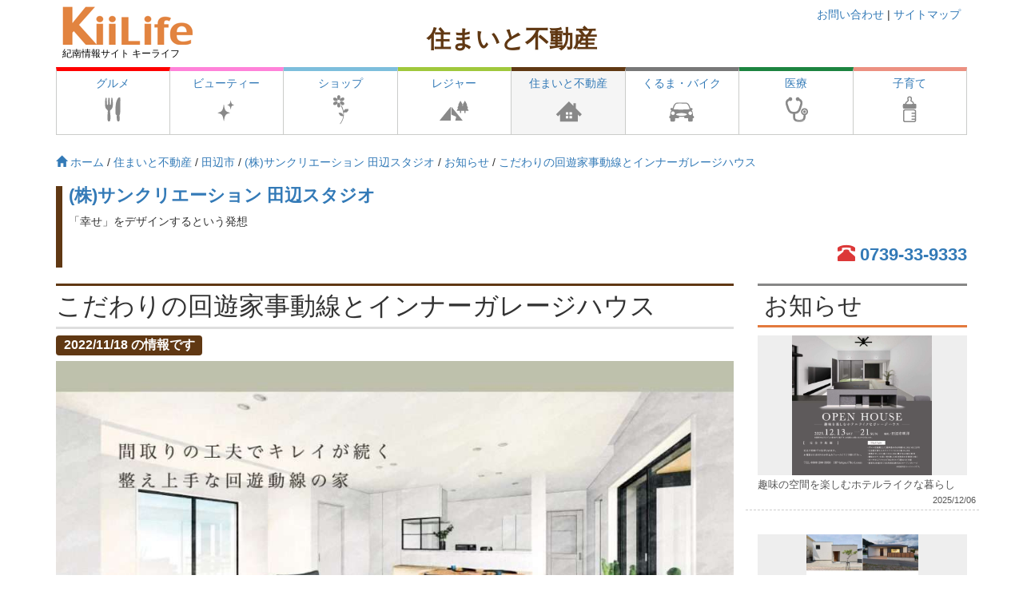

--- FILE ---
content_type: text/html
request_url: https://kiilife.jp/house/302066/1431/info/37761
body_size: 19298
content:
<!DOCTYPE html>
<html lang="ja">
<head>
  <meta charset="utf-8">
  <meta http-equiv="X-UA-Compatible" content="IE=edge">
  <meta name="viewport" content="width=device-width, initial-scale=1">

  
    <link rel="canonical" href="https://kiilife.jp/house/302066/1431/info/37761" />
  
  <!-- Google Tag Manager -->
  <script>(function(w,d,s,l,i){w[l]=w[l]||[];w[l].push({'gtm.start':
  new Date().getTime(),event:'gtm.js'});var f=d.getElementsByTagName(s)[0],
  j=d.createElement(s),dl=l!='dataLayer'?'&l='+l:'';j.async=true;j.src=
  'https://www.googletagmanager.com/gtm.js?id='+i+dl;f.parentNode.insertBefore(j,f);
  })(window,document,'script','dataLayer','GTM-KP22XV');</script>
  <!-- End Google Tag Manager -->
  <link rel="stylesheet" href="https://cdnjs.cloudflare.com/ajax/libs/simplelightbox/1.16.3/simplelightbox.min.css" integrity="sha256-RxbFRaEchWYC1LsOatZ6Rb6g+52pFSHe0QURBarnTKQ=" crossorigin="anonymous" />
  <link rel="stylesheet" href="https://maxcdn.bootstrapcdn.com/bootstrap/3.3.7/css/bootstrap.min.css"
      integrity="sha384-BVYiiSIFeK1dGmJRAkycuHAHRg32OmUcww7on3RYdg4Va+PmSTsz/K68vbdEjh4u" crossorigin="anonymous">
  <link rel="stylesheet" href="https://maxcdn.bootstrapcdn.com/bootstrap/3.3.7/css/bootstrap-theme.min.css"
      integrity="sha384-rHyoN1iRsVXV4nD0JutlnGaslCJuC7uwjduW9SVrLvRYooPp2bWYgmgJQIXwl/Sp" crossorigin="anonymous">

<link rel="stylesheet" href="https://kiilife.jp/css/style.20251101015656.min.css">
<link rel="stylesheet" href="https://owner.kiilife.jp/wp-includes/css/dist/block-library/style.min.css?ver=5.0.2">


  <meta property="og:site_name" content="和歌山県エリアガイド/KiiLife【キーライフ】" />

  
    <meta property="og:type" content="article" />
    <meta property="og:title" content="こだわりの回遊家事動線とインナーガレージハウス | お知らせ | (株)サンクリエーション | 田辺市の住まいと不動産 | 和歌山県エリアガイド/KiiLife【キーライフ】" />
    <meta property="og:description" content="" />
    <meta property="twitter:title" content="こだわりの回遊家事動線とインナーガレージハウス | お知らせ | (株)サンクリエーション | 田辺市の住まいと不動産 | 和歌山県エリアガイド/KiiLife【キーライフ】" />
    <meta property="twitter:description" content="" />

    
      <meta property="og:image" content="https://kiilife.jp/uploads/2022/11/GOHOUSE_202211_C-1024x1024.jpg" />
      <meta name="twitter:image" content="https://kiilife.jp/uploads/2022/11/GOHOUSE_202211_C-1024x1024.jpg" />
    
  

  <meta property="og:url" content="https://kiilife.jp/house/302066/1431/info/37761" />
  <meta name="twitter:card" content="summary_large_image" />

  <title>こだわりの回遊家事動線とインナーガレージハウス | お知らせ | (株)サンクリエーション | 田辺市の住まいと不動産 | 和歌山県エリアガイド/KiiLife【キーライフ】</title>
  <link rel="shortcut icon" href="/img/favicon.ico">
  <link rel="apple-touch-icon" sizes="180x180" href="/img/apple-touch-icon.png">
  <link rel="icon" type="image/png" sizes="32x32" href="/img/favicon-32x32.png">
  <link rel="icon" type="image/png" sizes="16x16" href="/img/favicon-16x16.png">
  <link rel="manifest" href="/site.webmanifest">
  <link rel="mask-icon" href="/safari-pinned-tab.svg" color="#5bbad5">
  <meta name="msapplication-TileColor" content="#da532c">
  <meta name="theme-color" content="#ffffff">

<!-- BEGIN SHAREAHOLIC CODE -->
<link rel="preload" href="https://cdn.shareaholic.net/assets/pub/shareaholic.js" as="script" />
<meta name="shareaholic:site_id" content="50a2947e5e37ea7b8ef925b4cc848e45" />
<script data-cfasync="false" async src="https://cdn.shareaholic.net/assets/pub/shareaholic.js"></script>
<!-- END SHAREAHOLIC CODE -->
</head>
<body>
<!-- Google Tag Manager (noscript) -->
  <noscript><iframe src="https://www.googletagmanager.com/ns.html?id=GTM-KP22XV"
  height="0" width="0" style="display:none;visibility:hidden"></iframe></noscript>
  <!-- End Google Tag Manager (noscript) -->
  <div class="container">
    <header>
      <div class="branding hidden-xs row pc-header">
        <div class="col-xs-3 logo"><a href="https://kiilife.jp"><img src="https://kiilife.jp/img/logo.png" alt=""><br />紀南情報サイト キーライフ</a></div>
        <div class="col-xs-6"><div class="category-title"><a href="https://kiilife.jp/house" style="color: #603813;">住まいと不動産</a></div></div>
        <div class="col-xs-3" style="text-align: right;">
          <nav class="hidden-sm pc-menu"><a href="https://kiilife.jp/inquiry">お問い合わせ</a> | <a href="https://kiilife.jp/sitemap">サイトマップ</a></nav>
        </div>
      </div>
      <div class="branding visible-xs-block row mobile-header">
        <div class="col-xs-2"></div>
        <div class="col-xs-8 logo" style="text-align: center;"><a href="https://kiilife.jp"><img src="https://kiilife.jp/img/logo.png" alt=""><br />紀南情報サイト キーライフ</a></div>
        <div class="col-xs-2 mobile-menu" style="text-align: right;"><a class="toggle-mobile-menu" style="display: inline-block; background-color: #eee; border: 1px solid #999; border-radius: 4px"><i style="font-size: 24px;" class="header-menu glyphicon glyphicon-menu-hamburger"></i></a></div>
      </div>

      <nav class="menu">
      
        
          <a class="item" style="background-image: url('https://kiilife.jp/menu-icons/icon-1.png'); border-top-color: #FF0000;"
               href="https://kiilife.jp/gourmet"><h2>グルメ</h2></a>
        
      
        
          <a class="item" style="background-image: url('https://kiilife.jp/menu-icons/icon-2.png'); border-top-color: #FF82D9;"
               href="https://kiilife.jp/beauty"><h2>ビューティー</h2></a>
        
      
        
          <a class="item" style="background-image: url('https://kiilife.jp/menu-icons/icon-3.png'); border-top-color: #7DBEDC;"
               href="https://kiilife.jp/shop"><h2>ショップ</h2></a>
        
      
        
          <a class="item" style="background-image: url('https://kiilife.jp/menu-icons/icon-4.png'); border-top-color: #A0C83C;"
               href="https://kiilife.jp/leisure"><h2>レジャー</h2></a>
        
      
        
          <a class="item" style="background-color: #f5f5f5; background-image: url('https://kiilife.jp/menu-icons/icon-5.png'); border-top-color: #603813;"
            href="https://kiilife.jp/house"><h2>住まいと不動産</h2></a>
        
      
        
          <a class="item" style="background-image: url('https://kiilife.jp/menu-icons/icon-6.png'); border-top-color: #787878;"
               href="https://kiilife.jp/car"><h2>くるま・バイク</h2></a>
        
      
        
          <a class="item" style="background-image: url('https://kiilife.jp/menu-icons/icon-7.png'); border-top-color: #1D8440;"
               href="https://med.kiilife.jp/"><h2>医療</h2></a>
        
      
        
          <a class="item" style="background-image: url('https://kiilife.jp/menu-icons/icon-8.png'); border-top-color: #EC9081;"
               href="https://www.kiilife.jp/agara/kosodate/"><h2>子育て</h2></a>
        
      
      </nav>
    </header>


<div class="main single shop">
  
<nav class="breadcrumbs" itemscope itemtype="http://schema.org/BreadcrumbList">
  <span itemprop="itemListElement" itemscope itemtype="http://schema.org/ListItem">
    <a itemprop="item" href="https://kiilife.jp">
      <span itemprop="name"><i class="glyphicon glyphicon-home"></i> ホーム</span>
    </a>
    <meta itemprop="position" content="1" />
  </span>
  
    / <span itemprop="itemListElement" itemscope itemtype="http://schema.org/ListItem">
      <a itemprop="item" href="https://kiilife.jp/house">
        <span itemprop="name">住まいと不動産</span>
      </a>
      <meta itemprop="position" content="2" />
    </span>
  
    / <span itemprop="itemListElement" itemscope itemtype="http://schema.org/ListItem">
      <a itemprop="item" href="https://kiilife.jp/house/302066">
        <span itemprop="name">田辺市</span>
      </a>
      <meta itemprop="position" content="3" />
    </span>
  
    / <span itemprop="itemListElement" itemscope itemtype="http://schema.org/ListItem">
      <a itemprop="item" href="https://kiilife.jp/house/302066/1431">
        <span itemprop="name">(株)サンクリエーション 田辺スタジオ</span>
      </a>
      <meta itemprop="position" content="4" />
    </span>
  
    / <span itemprop="itemListElement" itemscope itemtype="http://schema.org/ListItem">
      <a itemprop="item" href="https://kiilife.jp/house/302066/1431/info">
        <span itemprop="name">お知らせ</span>
      </a>
      <meta itemprop="position" content="5" />
    </span>
  
    / <span itemprop="itemListElement" itemscope itemtype="http://schema.org/ListItem">
      <a itemprop="item" href="https://kiilife.jp/house/302066/1431/info/37761">
        <span itemprop="name">こだわりの回遊家事動線とインナーガレージハウス</span>
      </a>
      <meta itemprop="position" content="6" />
    </span>
  
</nav>


  <header style="border-left: 8px solid #603813;">
  <h1 class="shop-name">
    
      <a href ="https://kiilife.jp/house/302066/1431">
    
    (株)サンクリエーション 田辺スタジオ
    
    
      </a>
    
  </h1>
  <div class="category">「幸せ」をデザインするという発想</div>
  <div class="tel"><i class="glyphicon glyphicon-phone-alt"></i> <a href="tel:0739-33-9333">0739-33-9333</a></div>
</header>


  <div class="shop-page">
    <div class="row">
      <div class="col-sm-9">
        <h1 class="main-title" style="border-top-color: #603813;">こだわりの回遊家事動線とインナーガレージハウス</h1>
        <p><span class="label" style="background-color: #603813;font-size: 1rem;">2022/11/18 の情報です</span></p>
        <div class="post-content">
<p></p>



<figure class="wp-block-image size-large"><img loading="lazy" style="width: 100%;" src="https://kiilife.jp/uploads/2022/11/GOHOUSE_202211_C-1024x1024.jpg" alt="" class="wp-image-37762" srcset="https://kiilife.jp/uploads/2022/11/GOHOUSE_202211_C-1024x1024.jpg 1024w, https://kiilife.jp/uploads/2022/11/GOHOUSE_202211_C-300x300.jpg 300w, https://kiilife.jp/uploads/2022/11/GOHOUSE_202211_C-150x150.jpg 150w, https://kiilife.jp/uploads/2022/11/GOHOUSE_202211_C-768x768.jpg 768w, https://kiilife.jp/uploads/2022/11/GOHOUSE_202211_C.jpg 1080w" sizes="(max-width: 1024px) 100vw, 1024px" /></figure>
</div>
      </div>

      <div class="col-sm-3">
        <div class="sidebar">
  
    <div class="sidebar-container">
      <h2 class="section-title">お知らせ</h2>
      <div class="row-eq-height row">
      
        <div class="post col-sm-12 col-xs-6 shop-item shop-info">
          <a href="https://kiilife.jp/house/302066/1431/info/51253">
            <div class="adjust-side">
            
              <img src="https://kiilife.jp/uploads/2025/11/c478b1a6dedb96603a486610161ab963-1024x1024.jpg" alt="" class="adjust-img">
            
            </div>
            <h3 class="post-title">趣味の空間を楽しむホテルライクな暮らし</h3>
            <div class="post-date">2025/12/06</div>
          </a>
        </div>
      
        <div class="post col-sm-12 col-xs-6 shop-item shop-info">
          <a href="https://kiilife.jp/house/302066/1431/info/50823">
            <div class="adjust-side">
            
              <img src="https://kiilife.jp/uploads/2025/10/8a1cc527bee39b6035cae8d4f22dc74c-819x1024.jpg" alt="" class="adjust-img">
            
            </div>
            <h3 class="post-title">平屋新築相談会開催</h3>
            <div class="post-date">2025/11/13</div>
          </a>
        </div>
      
        <div class="post col-sm-12 col-xs-6 shop-item shop-info">
          <a href="https://kiilife.jp/house/302066/1431/info/50819">
            <div class="adjust-side">
            
              <img src="https://kiilife.jp/uploads/2025/10/777b4117d56df3b87586493d0a8badb5-1024x1024.jpg" alt="" class="adjust-img">
            
            </div>
            <h3 class="post-title">黒を基調とした「和モダン」な暮らしの家</h3>
            <div class="post-date">2025/11/06</div>
          </a>
        </div>
      
        <div class="post col-sm-12 col-xs-6 shop-item shop-info">
          <a href="https://kiilife.jp/house/302066/1431/info/50516">
            <div class="adjust-side">
            
              <img src="https://kiilife.jp/uploads/2025/09/GOHOUSE_202510_A-1024x1024.jpg" alt="" class="adjust-img">
            
            </div>
            <h3 class="post-title">ナチュラルモダンな平屋完成見学会開催</h3>
            <div class="post-date">2025/09/27</div>
          </a>
        </div>
      
      </div>
    </div>
  
</div>

      </div>
    </div>
  </div>

  <section class="section shop-details">
    <h2 class="section-title" style="border-bottom-color: #603813;"><i class="glyphicon glyphicon-info-sign"></i> お店情報</h2>
    <div class="shop-table">
  <div class="shop-box row">
    <div class="col-sm-3 shop-header">住所</div>
    <div class="col-sm-9 shop-data">和歌山県田辺市栄町23番地 秋ぜんビル1階</div>
  </div>
  
    <div class="shop-box row">
      <div class="col-sm-3 shop-header">TEL</div>
      <div class="col-sm-9 shop-data"><a href="tel:0739-33-9333">0739-33-9333</a>
        
      </div>
    </div>
  
  
    <div class="shop-box row">
      <div class="col-sm-3 shop-header">FAX</div>
      <div class="col-sm-9 shop-data"><a href="tel:0739-22-1222">0739-22-1222</a>
        
      </div>
    </div>
  
  
  
  
    <div class="shop-box row">
      <div class="col-sm-3 shop-header">営業時間</div>
      <div class="col-sm-9 shop-data">
        
        
          
            
            AM9:00～PM7:00
            
            
          
        
          
        
          
        
        
      </div>
    </div>
  
  
    <div class="shop-box row">
      <div class="col-sm-3 shop-header">定休日</div>
      <div class="col-sm-9 shop-data">水曜日、他</div>
    </div>
  
  
  
  
  
  
  
  
    <div class="shop-box row">
      <div class="col-sm-3 shop-header">ホームページ</div>
      <div class="col-sm-9 shop-data"><a href="https://www.3cri.com/" target="_blank">https://www.3cri.com/</a></div>
    </div>
  
  
  
  
  
  
  
  
  
  
</div>

  </section>

  
    <section class="section shop-map">
      <h2 class="section-title" style="border-bottom-color: #603813;"><i class="glyphicon glyphicon-map-marker"></i> (株)サンクリエーション 田辺スタジオ への地図</h2>
      <div class="map-container">
  <div style="width: 100%; height: 100%;" class="geolonia" data-lat="33.73353916290802" data-lng="135.377671122551" data-zoom="17" data-pitch="0">
    <div class="map-popup">
      <div class="map-popup-title" style="background-color: #603813;">(株)サンクリエーション 田辺スタジオ</div>
      <div class="map-popup-caption">和歌山県田辺市栄町23番地 秋ぜんビル1階</div>
    </div>
  </div>
  <div class="map-caption">
    <div class="caption">和歌山県田辺市栄町23番地 秋ぜんビル1階</div>
    <div class="link"><a href="https://www.google.co.jp/maps/@33.73353916290802,135.377671122551,17z?q=33.73353916290802,135.377671122551">Google Mapで拡大地図を表示</a></div>
  </div>
</div>

    </section>
  

  

  
    <aside class="section article">
      <h1 class="section-title"  style="border-bottom-color: #603813;" >あなたにオススメ</h1>
      <div class="uz-kiilife_pc uz-ny"></div>
<script async type="text/javascript" src="https://speee-ad.akamaized.net/tag/kiilife_pc/js/outer-frame.min.js" charset="utf-8"></script>
    </aside>
  
  
    <section class="section row">
      
        <div class="col-sm-6 kiilife-ad">
          <div>
            <script async="async" src="https://www.googletagservices.com/tag/js/gpt.js"></script>
<script>
 var googletag = googletag || {};
 googletag.cmd = googletag.cmd || [];
</script>
<div id="div-gpt-ad-1553155853320-0" style="margin-bottom: 10px;">
  <script>
    googletag.cmd.push(function() {
      googletag.defineSlot('/145993508/kiilife_sumaitenpo_under1th_300x250', [300, 250], 'div-gpt-ad-1553155853320-0')
        .addService(googletag.pubads())
        .setTargeting("Gender", "Male");
      googletag.pubads().collapseEmptyDivs();
      googletag.enableServices();
      googletag.display('div-gpt-ad-1553155853320-0');
  });
  </script>
</div>
          </div>
        </div>
      
      
        <div class="col-sm-6 kiilife-ad">
          <div>
            <script async="async" src="https://www.googletagservices.com/tag/js/gpt.js"></script>
<script>
 var googletag = googletag || {};
 googletag.cmd = googletag.cmd || [];
</script>
<div id="div-gpt-ad-1553155892081-0" style="margin-bottom: 10px;">
  <script>
    googletag.cmd.push(function() {
      googletag.defineSlot('/145993508/kiilife_sumaitenpo_under2nd_300x250', [300, 250], 'div-gpt-ad-1553155892081-0')
        .addService(googletag.pubads())
        .setTargeting("Gender", "Male");
      googletag.pubads().collapseEmptyDivs();
      googletag.enableServices();
      googletag.display('div-gpt-ad-1553155892081-0');
  });
  </script>
</div>
          </div>
        </div>
      
    </section>
  


</div>

<footer>
  <section class="section info">
    <h2 class="section-title"  style="border-bottom-color: #603813;" ><i class="glyphicon glyphicon-info-sign"></i> インフォメーション</h2>
    <nav>
      <a href="https://kiilife.jp/privacy">プライバシーポリシー</a> |
      <a href="https://kiilife.jp/about">KiiLifeとは？</a> |
      <a href="https://kiilife.jp/carinfo">「KiiLifeくるま・バイク」について</a> |
      <a href="https://kiilife.jp/join">KiiLife参加のご案内</a> |
      <a href="https://www.kiilife.jp/toiawase/form02/formmb.cgi">KiiLiFE+への広告掲載をお考えの方</a> |
      <a href="https://kiilife.jp/inquiry">お問い合わせ</a> |
      <a href="https://kiilife.jp/sitemap">サイトマップ</a>
    </nav>
  </section>

  <div class="footer">
    株式会社 紀伊民報 〒646-8660 和歌山県田辺市秋津町100 TEL: 0739-22-7171 FAX: 0739-81-7181<br />
    Copyright &copy; THE KII MINPOU All Rights Reserved.
  </div>
</footer>

</div><!-- .page -->

<script src="https://ajax.googleapis.com/ajax/libs/jquery/1.12.4/jquery.min.js"></script>
<script src="https://maxcdn.bootstrapcdn.com/bootstrap/3.3.7/js/bootstrap.min.js"
  integrity="sha384-Tc5IQib027qvyjSMfHjOMaLkfuWVxZxUPnCJA7l2mCWNIpG9mGCD8wGNIcPD7Txa"
    crossorigin="anonymous"></script>
<script src="https://cdnjs.cloudflare.com/ajax/libs/simplelightbox/1.16.3/simple-lightbox.min.js" integrity="sha256-vEq9q0srtwuVtNZNbQz14QUfn2d0lfZ1NhUgf8GIVxo=" crossorigin="anonymous"></script>
<script src="https://cdn.geolonia.com/v1/embed?geolonia-api-key=8f8f4c0a159d4d7297eedbc9196ca694"></script>
<script src="https://kiilife.jp/js/script.20251101015656.min.js"></script>
<!-- addthis -->
<script type="text/javascript" src="//s7.addthis.com/js/300/addthis_widget.js#pubid=ra-5a191fce121f17c4"></script>
<!-- /addthis -->
</body>
</html>



--- FILE ---
content_type: text/html; charset=utf-8
request_url: https://www.google.com/recaptcha/api2/aframe
body_size: 268
content:
<!DOCTYPE HTML><html><head><meta http-equiv="content-type" content="text/html; charset=UTF-8"></head><body><script nonce="mBzpVGGjmiv9wM0QurkSrQ">/** Anti-fraud and anti-abuse applications only. See google.com/recaptcha */ try{var clients={'sodar':'https://pagead2.googlesyndication.com/pagead/sodar?'};window.addEventListener("message",function(a){try{if(a.source===window.parent){var b=JSON.parse(a.data);var c=clients[b['id']];if(c){var d=document.createElement('img');d.src=c+b['params']+'&rc='+(localStorage.getItem("rc::a")?sessionStorage.getItem("rc::b"):"");window.document.body.appendChild(d);sessionStorage.setItem("rc::e",parseInt(sessionStorage.getItem("rc::e")||0)+1);localStorage.setItem("rc::h",'1769359638365');}}}catch(b){}});window.parent.postMessage("_grecaptcha_ready", "*");}catch(b){}</script></body></html>

--- FILE ---
content_type: text/css
request_url: https://kiilife.jp/css/style.20251101015656.min.css
body_size: 35110
content:
@charset "UTF-8";.wp-block-audio figcaption,.wp-block-embed figcaption,.wp-block-image figcaption,.wp-block-video figcaption{margin-top:.5em;margin-bottom:1em;color:#555d66;text-align:center;font-size:13px}.wp-block-audio audio{width:100%;min-width:300px}.editor-block-list__layout .reusable-block-edit-panel{align-items:center;background:#f8f9f9;color:#555d66;display:flex;flex-wrap:wrap;font-family:-apple-system,BlinkMacSystemFont,"Segoe UI",Roboto,Oxygen-Sans,Ubuntu,Cantarell,"Helvetica Neue",sans-serif;font-size:13px;top:-14px;margin:0 -14px;padding:8px 14px;position:relative;z-index:7}.editor-block-list__layout .editor-block-list__layout .reusable-block-edit-panel{margin:0 -14px;padding:8px 14px}.editor-block-list__layout .reusable-block-edit-panel .reusable-block-edit-panel__spinner{margin:0 5px}.editor-block-list__layout .reusable-block-edit-panel .reusable-block-edit-panel__info{margin-right:auto}.editor-block-list__layout .reusable-block-edit-panel .reusable-block-edit-panel__label{margin-right:8px;white-space:nowrap;font-weight:600}.editor-block-list__layout .reusable-block-edit-panel .reusable-block-edit-panel__title{flex:1 1 100%;font-size:14px;height:30px;margin:4px 0 8px}.editor-block-list__layout .reusable-block-edit-panel .components-button.reusable-block-edit-panel__button{flex-shrink:0}@media (min-width:960px){.editor-block-list__layout .reusable-block-edit-panel{flex-wrap:nowrap}.editor-block-list__layout .reusable-block-edit-panel .reusable-block-edit-panel__title{margin:0}.editor-block-list__layout .reusable-block-edit-panel .components-button.reusable-block-edit-panel__button{margin:0 0 0 5px}}.editor-block-list__layout .reusable-block-indicator{background:#fff;border-left:1px dashed #e2e4e7;color:#555d66;border-bottom:1px dashed #e2e4e7;top:-14px;height:30px;padding:4px;position:absolute;z-index:1;width:30px;right:-14px}.wp-block-button{color:#fff;margin-bottom:1.5em}.wp-block-button.aligncenter{text-align:center}.wp-block-button.alignright{text-align:right}.wp-block-button__link{background-color:#32373c;border:0;border-radius:28px;box-shadow:none;color:inherit;cursor:pointer;display:inline-block;font-size:18px;margin:0;padding:12px 24px;text-align:center;text-decoration:none;white-space:normal;overflow-wrap:break-word}.wp-block-button__link:active,.wp-block-button__link:focus,.wp-block-button__link:hover{color:inherit}.is-style-squared .wp-block-button__link{border-radius:0}.is-style-outline{color:#32373c}.is-style-outline .wp-block-button__link{background:0 0;border:2px solid currentcolor}.wp-block-categories.alignleft{margin-right:2em}.wp-block-categories.alignright{margin-left:2em}.wp-block-columns{display:flex;flex-wrap:wrap}@media (min-width:782px){.wp-block-columns{flex-wrap:nowrap}}.wp-block-column{flex:1;margin-bottom:1em;flex-basis:100%;min-width:0;word-break:break-word;overflow-wrap:break-word}@media (min-width:600px){.wp-block-column{flex-basis:50%;flex-grow:0}.wp-block-column:nth-child(odd){margin-right:32px}.wp-block-column:nth-child(even){margin-left:32px}.wp-block-column:not(:first-child){margin-left:32px}.wp-block-column:not(:last-child){margin-right:32px}}.wp-block-cover,.wp-block-cover-image{position:relative;background-color:#000;background-size:cover;background-position:center center;min-height:430px;width:100%;margin:0 0 1.5em;display:flex;justify-content:center;align-items:center;overflow:hidden}.wp-block-cover-image.has-left-content,.wp-block-cover.has-left-content{justify-content:flex-start}.wp-block-cover-image.has-left-content .wp-block-cover-image-text,.wp-block-cover-image.has-left-content .wp-block-cover-text,.wp-block-cover-image.has-left-content h2,.wp-block-cover.has-left-content .wp-block-cover-image-text,.wp-block-cover.has-left-content .wp-block-cover-text,.wp-block-cover.has-left-content h2{margin-left:0;text-align:left}.wp-block-cover-image.has-right-content,.wp-block-cover.has-right-content{justify-content:flex-end}.wp-block-cover-image.has-right-content .wp-block-cover-image-text,.wp-block-cover-image.has-right-content .wp-block-cover-text,.wp-block-cover-image.has-right-content h2,.wp-block-cover.has-right-content .wp-block-cover-image-text,.wp-block-cover.has-right-content .wp-block-cover-text,.wp-block-cover.has-right-content h2{margin-right:0;text-align:right}.wp-block-cover .wp-block-cover-image-text,.wp-block-cover .wp-block-cover-text,.wp-block-cover h2,.wp-block-cover-image .wp-block-cover-image-text,.wp-block-cover-image .wp-block-cover-text,.wp-block-cover-image h2{color:#fff;font-size:2em;line-height:1.25;z-index:1;margin-bottom:0;max-width:610px;padding:14px;text-align:center}.wp-block-cover .wp-block-cover-image-text a,.wp-block-cover .wp-block-cover-image-text a:active,.wp-block-cover .wp-block-cover-image-text a:focus,.wp-block-cover .wp-block-cover-image-text a:hover,.wp-block-cover .wp-block-cover-text a,.wp-block-cover .wp-block-cover-text a:active,.wp-block-cover .wp-block-cover-text a:focus,.wp-block-cover .wp-block-cover-text a:hover,.wp-block-cover h2 a,.wp-block-cover h2 a:active,.wp-block-cover h2 a:focus,.wp-block-cover h2 a:hover,.wp-block-cover-image .wp-block-cover-image-text a,.wp-block-cover-image .wp-block-cover-image-text a:active,.wp-block-cover-image .wp-block-cover-image-text a:focus,.wp-block-cover-image .wp-block-cover-image-text a:hover,.wp-block-cover-image .wp-block-cover-text a,.wp-block-cover-image .wp-block-cover-text a:active,.wp-block-cover-image .wp-block-cover-text a:focus,.wp-block-cover-image .wp-block-cover-text a:hover,.wp-block-cover-image h2 a,.wp-block-cover-image h2 a:active,.wp-block-cover-image h2 a:focus,.wp-block-cover-image h2 a:hover{color:#fff}.wp-block-cover-image.has-parallax,.wp-block-cover.has-parallax{background-attachment:fixed}@supports (-webkit-overflow-scrolling:touch){.wp-block-cover-image.has-parallax,.wp-block-cover.has-parallax{background-attachment:scroll}}.wp-block-cover-image.has-background-dim::before,.wp-block-cover.has-background-dim::before{content:"";position:absolute;top:0;left:0;bottom:0;right:0;background-color:inherit;opacity:.5;z-index:1}.wp-block-cover-image.has-background-dim.has-background-dim-10::before,.wp-block-cover.has-background-dim.has-background-dim-10::before{opacity:.1}.wp-block-cover-image.has-background-dim.has-background-dim-20::before,.wp-block-cover.has-background-dim.has-background-dim-20::before{opacity:.2}.wp-block-cover-image.has-background-dim.has-background-dim-30::before,.wp-block-cover.has-background-dim.has-background-dim-30::before{opacity:.3}.wp-block-cover-image.has-background-dim.has-background-dim-40::before,.wp-block-cover.has-background-dim.has-background-dim-40::before{opacity:.4}.wp-block-cover-image.has-background-dim.has-background-dim-50::before,.wp-block-cover.has-background-dim.has-background-dim-50::before{opacity:.5}.wp-block-cover-image.has-background-dim.has-background-dim-60::before,.wp-block-cover.has-background-dim.has-background-dim-60::before{opacity:.6}.wp-block-cover-image.has-background-dim.has-background-dim-70::before,.wp-block-cover.has-background-dim.has-background-dim-70::before{opacity:.7}.wp-block-cover-image.has-background-dim.has-background-dim-80::before,.wp-block-cover.has-background-dim.has-background-dim-80::before{opacity:.8}.wp-block-cover-image.has-background-dim.has-background-dim-90::before,.wp-block-cover.has-background-dim.has-background-dim-90::before{opacity:.9}.wp-block-cover-image.has-background-dim.has-background-dim-100::before,.wp-block-cover.has-background-dim.has-background-dim-100::before{opacity:1}.wp-block-cover-image.alignleft,.wp-block-cover-image.alignright,.wp-block-cover.alignleft,.wp-block-cover.alignright{max-width:305px;width:100%}.wp-block-cover-image::after,.wp-block-cover::after{display:block;content:"";font-size:0;min-height:inherit}@supports ((position:-webkit-sticky) or (position:sticky)){.wp-block-cover-image::after,.wp-block-cover::after{content:none}}.wp-block-cover-image.aligncenter,.wp-block-cover-image.alignleft,.wp-block-cover-image.alignright,.wp-block-cover.aligncenter,.wp-block-cover.alignleft,.wp-block-cover.alignright{display:flex}.wp-block-cover__video-background{position:absolute;top:50%;left:50%;transform:translateX(-50%) translateY(-50%);width:100%;height:100%;z-index:0;-o-object-fit:cover;object-fit:cover}.editor-block-list__block[data-type="core/embed"][data-align=left] .editor-block-list__block-edit,.editor-block-list__block[data-type="core/embed"][data-align=right] .editor-block-list__block-edit,.wp-block-embed.alignleft,.wp-block-embed.alignright{max-width:360px;width:100%}.wp-block-embed{margin-bottom:1em}.wp-block-pullquote cite,.wp-block-pullquote footer,.wp-embed-responsive .wp-block-embed.wp-embed-aspect-1-1 .wp-block-embed__wrapper,.wp-embed-responsive .wp-block-embed.wp-embed-aspect-1-2 .wp-block-embed__wrapper,.wp-embed-responsive .wp-block-embed.wp-embed-aspect-16-9 .wp-block-embed__wrapper,.wp-embed-responsive .wp-block-embed.wp-embed-aspect-18-9 .wp-block-embed__wrapper,.wp-embed-responsive .wp-block-embed.wp-embed-aspect-21-9 .wp-block-embed__wrapper,.wp-embed-responsive .wp-block-embed.wp-embed-aspect-4-3 .wp-block-embed__wrapper,.wp-embed-responsive .wp-block-embed.wp-embed-aspect-9-16 .wp-block-embed__wrapper{position:relative}.wp-embed-responsive .wp-block-embed.wp-embed-aspect-1-1 .wp-block-embed__wrapper::before,.wp-embed-responsive .wp-block-embed.wp-embed-aspect-1-2 .wp-block-embed__wrapper::before,.wp-embed-responsive .wp-block-embed.wp-embed-aspect-16-9 .wp-block-embed__wrapper::before,.wp-embed-responsive .wp-block-embed.wp-embed-aspect-18-9 .wp-block-embed__wrapper::before,.wp-embed-responsive .wp-block-embed.wp-embed-aspect-21-9 .wp-block-embed__wrapper::before,.wp-embed-responsive .wp-block-embed.wp-embed-aspect-4-3 .wp-block-embed__wrapper::before{content:"";display:block}.wp-embed-responsive .wp-block-embed.wp-embed-aspect-9-16 .wp-block-embed__wrapper::before{content:"";display:block;padding-top:50%}.wp-embed-responsive .wp-block-embed.wp-embed-aspect-1-1 .wp-block-embed__wrapper iframe,.wp-embed-responsive .wp-block-embed.wp-embed-aspect-1-2 .wp-block-embed__wrapper iframe,.wp-embed-responsive .wp-block-embed.wp-embed-aspect-16-9 .wp-block-embed__wrapper iframe,.wp-embed-responsive .wp-block-embed.wp-embed-aspect-18-9 .wp-block-embed__wrapper iframe,.wp-embed-responsive .wp-block-embed.wp-embed-aspect-21-9 .wp-block-embed__wrapper iframe,.wp-embed-responsive .wp-block-embed.wp-embed-aspect-4-3 .wp-block-embed__wrapper iframe,.wp-embed-responsive .wp-block-embed.wp-embed-aspect-9-16 .wp-block-embed__wrapper iframe{position:absolute;top:0;right:0;bottom:0;left:0;width:100%;height:100%}.wp-embed-responsive .wp-block-embed.wp-embed-aspect-21-9 .wp-block-embed__wrapper::before{padding-top:42.85%}.wp-embed-responsive .wp-block-embed.wp-embed-aspect-18-9 .wp-block-embed__wrapper::before{padding-top:50%}.wp-embed-responsive .wp-block-embed.wp-embed-aspect-16-9 .wp-block-embed__wrapper::before{padding-top:56.25%}.wp-embed-responsive .wp-block-embed.wp-embed-aspect-4-3 .wp-block-embed__wrapper::before{padding-top:75%}.wp-embed-responsive .wp-block-embed.wp-embed-aspect-1-1 .wp-block-embed__wrapper::before{padding-top:100%}.wp-embed-responsive .wp-block-embed.wp-embed-aspect-9-6 .wp-block-embed__wrapper::before{padding-top:66.66%}.wp-embed-responsive .wp-block-embed.wp-embed-aspect-1-2 .wp-block-embed__wrapper::before{padding-top:200%}.wp-block-file{margin-bottom:1.5em}.wp-block-file.aligncenter{text-align:center}.wp-block-file.alignright{text-align:right}.wp-block-file .wp-block-file__button{background:#32373c;border-radius:2em;color:#fff;font-size:13px;padding:.5em 1em}.shop-item a,.wp-block-file a.wp-block-file__button{text-decoration:none}.wp-block-file a.wp-block-file__button:active,.wp-block-file a.wp-block-file__button:focus,.wp-block-file a.wp-block-file__button:hover,.wp-block-file a.wp-block-file__button:visited{box-shadow:none;color:#fff;opacity:.85;text-decoration:none}.wp-block-file *+.wp-block-file__button{margin-left:.75em}.wp-block-gallery{display:flex;flex-wrap:wrap;list-style-type:none;padding:0}.wp-block-gallery .blocks-gallery-image,.wp-block-gallery .blocks-gallery-item{margin:0 16px 16px 0;display:flex;flex-grow:1;flex-direction:column;justify-content:center;position:relative;width:calc((100% - 16px)/2)}.wp-block-gallery .blocks-gallery-image figure,.wp-block-gallery .blocks-gallery-item figure{margin:0;height:100%}@supports ((position:-webkit-sticky) or (position:sticky)){.wp-block-gallery .blocks-gallery-image figure,.wp-block-gallery .blocks-gallery-item figure{display:flex;align-items:flex-end;justify-content:flex-start}}.wp-block-gallery .blocks-gallery-image img,.wp-block-gallery .blocks-gallery-item img{display:block;max-width:100%;height:auto;width:100%}@supports ((position:-webkit-sticky) or (position:sticky)){.wp-block-gallery .blocks-gallery-image img,.wp-block-gallery .blocks-gallery-item img{width:auto}}.wp-block-gallery .blocks-gallery-image figcaption,.wp-block-gallery .blocks-gallery-item figcaption{position:absolute;bottom:0;width:100%;max-height:100%;overflow:auto;padding:40px 10px 5px;color:#fff;text-align:center;font-size:13px;background:linear-gradient(0deg,rgba(0,0,0,.7) 0,rgba(0,0,0,.3) 60%,transparent)}.wp-block-gallery .blocks-gallery-image figcaption img,.wp-block-gallery .blocks-gallery-item figcaption img{display:inline}.wp-block-gallery.is-cropped .blocks-gallery-image a,.wp-block-gallery.is-cropped .blocks-gallery-image img,.wp-block-gallery.is-cropped .blocks-gallery-item a,.wp-block-gallery.is-cropped .blocks-gallery-item img{width:100%}@supports ((position:-webkit-sticky) or (position:sticky)){.wp-block-gallery.is-cropped .blocks-gallery-image a,.wp-block-gallery.is-cropped .blocks-gallery-image img,.wp-block-gallery.is-cropped .blocks-gallery-item a,.wp-block-gallery.is-cropped .blocks-gallery-item img{height:100%;flex:1;-o-object-fit:cover;object-fit:cover}}.wp-block-gallery .blocks-gallery-image:nth-of-type(even),.wp-block-gallery .blocks-gallery-item:nth-of-type(even){margin-right:0}.wp-block-gallery.columns-1 .blocks-gallery-image,.wp-block-gallery.columns-1 .blocks-gallery-item{width:100%;margin-right:0}@media (min-width:600px){.wp-block-gallery.columns-3 .blocks-gallery-image,.wp-block-gallery.columns-3 .blocks-gallery-item{width:calc((100% - 16px*2)/3);margin-right:16px}.wp-block-gallery.columns-4 .blocks-gallery-image,.wp-block-gallery.columns-4 .blocks-gallery-item{width:calc((100% - 16px*3)/4);margin-right:16px}.wp-block-gallery.columns-5 .blocks-gallery-image,.wp-block-gallery.columns-5 .blocks-gallery-item{width:calc((100% - 16px*4)/5);margin-right:16px}.wp-block-gallery.columns-6 .blocks-gallery-image,.wp-block-gallery.columns-6 .blocks-gallery-item{width:calc((100% - 16px*5)/6);margin-right:16px}.wp-block-gallery.columns-7 .blocks-gallery-image,.wp-block-gallery.columns-7 .blocks-gallery-item{width:calc((100% - 16px*6)/7);margin-right:16px}.wp-block-gallery.columns-8 .blocks-gallery-image,.wp-block-gallery.columns-8 .blocks-gallery-item{width:calc((100% - 16px*7)/8);margin-right:16px}.wp-block-gallery.columns-1 .blocks-gallery-image:nth-of-type(n),.wp-block-gallery.columns-1 .blocks-gallery-item:nth-of-type(n),.wp-block-gallery.columns-2 .blocks-gallery-image:nth-of-type(2n),.wp-block-gallery.columns-2 .blocks-gallery-item:nth-of-type(2n),.wp-block-gallery.columns-3 .blocks-gallery-image:nth-of-type(3n),.wp-block-gallery.columns-3 .blocks-gallery-item:nth-of-type(3n),.wp-block-gallery.columns-4 .blocks-gallery-image:nth-of-type(4n),.wp-block-gallery.columns-4 .blocks-gallery-item:nth-of-type(4n),.wp-block-gallery.columns-5 .blocks-gallery-image:nth-of-type(5n),.wp-block-gallery.columns-5 .blocks-gallery-item:nth-of-type(5n),.wp-block-gallery.columns-6 .blocks-gallery-image:nth-of-type(6n),.wp-block-gallery.columns-6 .blocks-gallery-item:nth-of-type(6n),.wp-block-gallery.columns-7 .blocks-gallery-image:nth-of-type(7n),.wp-block-gallery.columns-7 .blocks-gallery-item:nth-of-type(7n),.wp-block-gallery.columns-8 .blocks-gallery-image:nth-of-type(8n),.wp-block-gallery.columns-8 .blocks-gallery-item:nth-of-type(8n){margin-right:0}}.wp-block-gallery .blocks-gallery-image:last-child,.wp-block-gallery .blocks-gallery-item:last-child{margin-right:0}.wp-block-gallery .blocks-gallery-item.has-add-item-button,.wp-block-image.alignfull img,.wp-block-image.alignwide img{width:100%}.wp-block-gallery.alignleft,.wp-block-gallery.alignright{max-width:305px;width:100%}.wp-block-gallery.aligncenter,.wp-block-gallery.alignleft,.wp-block-gallery.alignright{display:flex}.wp-block-gallery.aligncenter .blocks-gallery-item figure{justify-content:center}.wp-block-image{max-width:100%;margin-bottom:1em;margin-left:0;margin-right:0}.main.single.shop #carousel img,.wp-block-image img,.wp-block-video video{max-width:100%}.wp-block-image.aligncenter{text-align:center}.wp-block-image .aligncenter{display:table}.wp-block-image .alignleft{display:table;margin-left:0}.wp-block-image .alignright,.wp-block-image.is-resized{display:table;margin-right:0}.wp-block-image.is-resized{margin-left:0}.wp-block-image .aligncenter>figcaption,.wp-block-image .alignleft>figcaption,.wp-block-image .alignright>figcaption,.wp-block-image.is-resized>figcaption{display:table-caption;caption-side:bottom}.wp-block-image .alignleft{float:left;margin-right:1em}.wp-block-image .alignright{float:right;margin-left:1em}.wp-block-image .aligncenter{margin-left:auto;margin-right:auto}.wp-block-latest-comments__comment{font-size:15px;line-height:1.1;list-style:none;margin-bottom:1em}.has-avatars .wp-block-latest-comments__comment{min-height:36px;list-style:none}.has-avatars .wp-block-latest-comments__comment .wp-block-latest-comments__comment-excerpt,.has-avatars .wp-block-latest-comments__comment .wp-block-latest-comments__comment-meta{margin-left:52px}.has-dates .wp-block-latest-comments__comment,.has-excerpts .wp-block-latest-comments__comment{line-height:1.5}.wp-block-latest-comments__comment-excerpt p{font-size:14px;line-height:1.8;margin:5px 0 20px}.wp-block-latest-comments__comment-date{color:#8f98a1;display:block;font-size:12px}.wp-block-latest-comments .avatar,.wp-block-latest-comments__comment-avatar{border-radius:24px;display:block;float:left;height:40px;margin-right:12px;width:40px}.wp-block-latest-posts.alignleft{margin-right:2em}.wp-block-latest-posts.alignright{margin-left:2em}.wp-block-latest-posts.is-grid{display:flex;flex-wrap:wrap;padding:0;list-style:none}.wp-block-latest-posts.is-grid li{margin:0 16px 16px 0;width:100%}@media (min-width:600px){.wp-block-latest-posts.columns-2 li{width:calc((100%/2) - 16px)}.wp-block-latest-posts.columns-3 li{width:calc((100%/3) - 16px)}.wp-block-latest-posts.columns-4 li{width:calc((100%/4) - 16px)}.wp-block-latest-posts.columns-5 li{width:calc((100%/5) - 16px)}.wp-block-latest-posts.columns-6 li{width:calc((100%/6) - 16px)}}.wp-block-latest-posts__post-date{display:block;color:#6c7781;font-size:13px}.wp-block-media-text{display:grid;grid-template-rows:auto;align-items:center;grid-template-areas:"media-text-media media-text-content";grid-template-columns:50% auto}.wp-block-media-text.has-media-on-the-right{grid-template-areas:"media-text-content media-text-media";grid-template-columns:auto 50%}.wp-block-media-text .wp-block-media-text__media{grid-area:media-text-media;margin:0}.wp-block-media-text .wp-block-media-text__content{word-break:break-word;grid-area:media-text-content;padding:0 8%}.wp-block-media-text>figure>img,.wp-block-media-text>figure>video{max-width:unset;width:100%;vertical-align:middle}@media (max-width:600px){.wp-block-media-text.is-stacked-on-mobile{grid-template-columns:100%!important;grid-template-areas:"media-text-media" "media-text-content"}.wp-block-media-text.is-stacked-on-mobile.has-media-on-the-right{grid-template-areas:"media-text-content" "media-text-media"}}p.is-small-text{font-size:14px}p.is-regular-text{font-size:16px}p.is-large-text{font-size:36px}p.is-larger-text{font-size:48px}p.has-drop-cap:not(:focus)::first-letter{float:left;font-size:8.4em;line-height:.68;font-weight:100;margin:.05em .1em 0 0;text-transform:uppercase;font-style:normal}p.has-drop-cap:not(:focus)::after{content:"";display:table;clear:both;padding-top:14px}p.has-background{padding:20px 30px}.wp-block-pullquote .has-text-color a,.wp-block-pullquote cite,p.has-text-color a{color:inherit}.wp-block-pullquote{padding:3em 0;margin-left:0;margin-right:0;text-align:center}.wp-block-pullquote.alignleft,.wp-block-pullquote.alignright{max-width:305px}.wp-block-pullquote.alignleft p,.wp-block-pullquote.alignright p{font-size:20px}.wp-block-pullquote p{font-size:28px;line-height:1.6}.wp-block-pullquote:not(.is-style-solid-color){background:0 0}.wp-block-pullquote.is-style-solid-color{border:0}.wp-block-pullquote.is-style-solid-color blockquote{margin-left:auto;margin-right:auto;text-align:left;max-width:60%}.wp-block-pullquote.is-style-solid-color blockquote p{margin-top:0;margin-bottom:0;font-size:32px}.wp-block-pullquote.is-style-solid-color blockquote cite{text-transform:none;font-style:normal}.wp-block-quote.is-large,.wp-block-quote.is-style-large{margin:0 0 16px;padding:0 1em}.wp-block-quote.is-large p,.wp-block-quote.is-style-large p{font-size:24px;font-style:italic;line-height:1.6}.wp-block-quote.is-large cite,.wp-block-quote.is-large footer,.wp-block-quote.is-style-large cite,.wp-block-quote.is-style-large footer{font-size:18px;text-align:right}.wp-block-separator.is-style-wide{border-bottom-width:1px}.wp-block-separator.is-style-dots{background:0 0;border:0;text-align:center;max-width:none;line-height:1;height:auto}.wp-block-separator.is-style-dots::before{content:"\00b7 \00b7 \00b7";color:#191e23;font-size:20px;letter-spacing:2em;padding-left:2em;font-family:serif}p.wp-block-subhead{font-size:1.1em;font-style:italic;opacity:.75}.wp-block-table.has-fixed-layout{table-layout:fixed;width:100%}.wp-block-table.aligncenter,.wp-block-table.alignleft,.wp-block-table.alignright{display:table;width:auto}.wp-block-table.is-style-stripes{border-spacing:0;border-collapse:inherit;border-bottom:1px solid #f3f4f5}.wp-block-table.is-style-stripes tr:nth-child(odd){background-color:#f3f4f5}.wp-block-table.is-style-stripes td{border-color:transparent}.wp-block-text-columns,.wp-block-text-columns.aligncenter{display:flex}.wp-block-text-columns .wp-block-column{margin:0 16px;padding:0}.wp-block-text-columns .wp-block-column:first-child{margin-left:0}.wp-block-text-columns .wp-block-column:last-child{margin-right:0}.wp-block-text-columns.columns-2 .wp-block-column{width:calc(100%/2)}.wp-block-text-columns.columns-3 .wp-block-column{width:calc(100%/3)}.wp-block-text-columns.columns-4 .wp-block-column{width:calc(100%/4)}pre.wp-block-verse{white-space:nowrap;overflow:auto}.wp-block-video{margin-left:0;margin-right:0}@supports ((position:-webkit-sticky) or (position:sticky)){.wp-block-video [poster]{-o-object-fit:cover;object-fit:cover}}.wp-block-video.aligncenter{text-align:center}.has-pale-pink-background-color.has-pale-pink-background-color{background-color:#f78da7}.has-vivid-red-background-color.has-vivid-red-background-color{background-color:#cf2e2e}.has-luminous-vivid-orange-background-color.has-luminous-vivid-orange-background-color{background-color:#ff6900}.has-luminous-vivid-amber-background-color.has-luminous-vivid-amber-background-color{background-color:#fcb900}.has-light-green-cyan-background-color.has-light-green-cyan-background-color{background-color:#7bdcb5}.has-vivid-green-cyan-background-color.has-vivid-green-cyan-background-color{background-color:#00d084}.has-pale-cyan-blue-background-color.has-pale-cyan-blue-background-color{background-color:#8ed1fc}.has-vivid-cyan-blue-background-color.has-vivid-cyan-blue-background-color{background-color:#0693e3}.has-very-light-gray-background-color.has-very-light-gray-background-color{background-color:#eee}.has-cyan-bluish-gray-background-color.has-cyan-bluish-gray-background-color{background-color:#abb8c3}.has-very-dark-gray-background-color.has-very-dark-gray-background-color{background-color:#313131}.has-pale-pink-color.has-pale-pink-color{color:#f78da7}.has-vivid-red-color.has-vivid-red-color{color:#cf2e2e}.has-luminous-vivid-orange-color.has-luminous-vivid-orange-color{color:#ff6900}.has-luminous-vivid-amber-color.has-luminous-vivid-amber-color{color:#fcb900}.has-light-green-cyan-color.has-light-green-cyan-color{color:#7bdcb5}.has-vivid-green-cyan-color.has-vivid-green-cyan-color{color:#00d084}.has-pale-cyan-blue-color.has-pale-cyan-blue-color{color:#8ed1fc}.has-vivid-cyan-blue-color.has-vivid-cyan-blue-color{color:#0693e3}.has-very-light-gray-color.has-very-light-gray-color{color:#eee}.has-cyan-bluish-gray-color.has-cyan-bluish-gray-color{color:#abb8c3}.has-very-dark-gray-color.has-very-dark-gray-color{color:#313131}.has-small-font-size{font-size:13px}.has-normal-font-size,.has-regular-font-size{font-size:16px}.has-medium-font-size{font-size:20px}.has-large-font-size{font-size:36px}.has-huge-font-size,.has-larger-font-size{font-size:42px}.wp-block-table.aligncenter{margin:1em auto}.wp-block-table.alignright{float:right;margin:1em 0 1em 1em}html{font-size:100%}img{max-width:100%;height:auto}.row-eq-height{display:flex;flex-wrap:wrap}.row-eq-height>[class*=col-]{flex-direction:column}.row-eq-height.row:after,.row-eq-height.row:before{display:none}.section{margin-top:24px}.section .section-title{font-size:1.4rem;border-top:3px solid #878786;border-bottom:3px solid #f7931e;padding:8px;margin-bottom:20px}.search{margin:2em}.search .input-group{max-width:480px;width:90%;margin-left:auto;margin-right:auto}.search .search-caption{font-size:.8rem;text-align:center;display:block}.coupon-list .item a:hover,.main.single.shop .shop-gallery a:hover,.shop-item a:hover{display:block}.coupon-list .item a:hover img,.home .feature a:hover img,.main.single.shop .shop-gallery a:hover img,.shop-item a:hover img,a.label:hover{opacity:.8}.shop-item .post-title{font-size:.8rem;margin:8px 0 4px;font-weight:700;text-overflow:ellipsis;white-space:nowrap;max-width:100%;overflow:hidden}.shop-item .post-excerpt,header .menu a h2{font-size:.7rem;margin:0;padding:0}.shop-item .post-date,.shop-item .post-excerpt p{white-space:nowrap;overflow:hidden;text-overflow:ellipsis}.shop-item .post-excerpt p{margin:0;padding:0;max-width:100%}.shop-item .post-date{padding-bottom:4px;font-size:.7rem;text-align:right;width:100%}.shop-info{height:100%;padding-bottom:1.5rem;border-bottom:1px dashed #ccc}.shop-info .post-date{padding:0;position:absolute;bottom:4px;right:4px}.shop-info .post-category{position:absolute;top:3px;right:3px}.new-shop,.shop-info{position:relative}.new-shop .meta{font-size:.8rem;line-height:24px;vertical-align:baseline}.new-shop .post-title{margin-top:0}.page-title{border-top:3px solid #878786;font-size:1.6rem;border-bottom:3px solid #f7931e;padding:8px;margin-bottom:40px}.coupon-list .item{margin-bottom:15px}.coupon-list .item .title{font-size:1rem;margin:0}.coupon-list .item .meta{font-size:.8rem;line-height:24px;vertical-align:baseline}.coupon-list .item a,.home .feature a,.main.single.shop .shop-gallery a{text-decoration:none;display:block}.wp-block-table{width:100%}.wp-block-table td,.wp-block-table th{padding:8px}.wp-block-table.is-style-regular,.wp-block-table.is-style-regular td{border:1px solid #dedede}.wp-block-table.is-style-regular th{background-color:#f3f4f5;border:1px solid #dedede}.kiilife-ad{text-align:center}.kiilife-ad div{display:inline-block;text-align:left}.mapboxgl-popup-content{padding:0!important}.mapboxgl-popup-content .map-popup-title{padding:8px;color:#fff;font-weight:700}.mapboxgl-popup-content .map-popup-caption{padding:8px;font-size:90%}.house-menu{font-size:120%;border-bottom:1px solid #878786}.center,.has-text-align-center{text-align:center}.has-text-align-right{text-align:right}@media print{a[href]:after,abbr[title]:after{content:""!important}}.adjust-img{top:0;bottom:0;left:0;right:0;position:absolute;margin:auto;max-height:100%}.adjust-box,.adjust-side,.adjust-tile{position:relative;background-color:#eee}@media screen and (max-width:767px){.adjust-box,.adjust-side{min-height:calc(33.3333333333vw - 24px)}.adjust-tile{min-height:calc(22.2222222222vw - 24px)}}@media screen and (min-width:768px) and (max-width:991px){.adjust-box,.adjust-side{min-height:105px}.adjust-tile{min-height:57px}}@media screen and (min-width:992px) and (max-width:1199px){.adjust-box{min-height:90px}.adjust-side{min-height:142px}.adjust-tile{min-height:56px}}@media screen and (min-width:1200px){.adjust-box{min-height:110px}.adjust-side{min-height:175px}.adjust-tile{min-height:72.5px}}header .branding,header .menu a{box-sizing:border-box;padding:8px;height:84px}header .branding img{vertical-align:middle}header .branding span{margin-left:20px}header .branding .logo a{font-size:12px;color:#000;text-decoration:none}header .branding .mobile-menu a{color:#000}header .menu{display:flex;flex-wrap:wrap}header .menu a{border-right:1px solid #cbccca;border-bottom:1px solid #cbccca;background-repeat:no-repeat;background-position:center bottom 10px;display:block;width:12.5%;height:85px;border-top-width:5px;border-top-style:solid;text-decoration:none}header .menu a h2{font-size:.9rem;text-align:center}header .menu a:hover{background-color:#f5f5f5}header .menu .item:first-child{border-left:1px solid #cbccca}@media only screen and (max-width:767px){header .menu a{height:40px;display:table;padding:0;width:100%;background-image:none!important}header .menu h2{display:table-cell;vertical-align:middle;font-size:12px}}header .pc-header .category-title{width:100%;text-align:center;margin-top:20px}header .pc-header .category-title a{text-decoration:none;font-weight:bolder;font-size:30px}header .toggle-mobile-menu{cursor:pointer}footer .footer{margin-top:2em;background-color:#dcdad6;box-sizing:border-box;padding:16px;text-align:center}.home .feature .left{padding-bottom:8px}.home .feature .left .section-title{background-color:#f7931e;text-align:center;font-size:1rem;color:#fff;padding:8px;box-sizing:border-box;width:100%;margin:0;border:0}.home .feature .left .post-title{margin:8px 0}.home .feature .right .post-item{border-top:1px solid #dedede}.home .feature .feature-footer{text-align:right;border-top:1px solid #dedede;padding:8px 0}.home .feature .post-item{padding:8px 0}.home .feature .post-title{font-size:1rem;margin:0;padding:0;font-weight:bolder}.home .feature .post-excerpt p{text-overflow:ellipsis;white-space:nowrap;max-width:100%;overflow:hidden;margin:8px 0;font-size:.8em}.home .feature .post-date{text-align:right}.main{margin-top:24px}.main.single.wp .post-title{margin:20px 0;font-size:36px;line-height:120%;border-top:3px solid #878786;border-bottom:3px solid #e37a3d;padding:8px}.main.single.shop .shop-table{border-top:1px solid #646362}.main.single.shop .shop-table .shop-box{background-color:#f9f5e9;border-bottom:1px dashed #dedede;margin:0}.main.single.shop .shop-table .shop-header{font-weight:700;padding:.5em 1em;border:0}.main.single.shop .shop-table .shop-data{background-color:#fff;padding:.5em 1em;border:0}.main.single.shop .shop-nav .btn{margin-bottom:8px}.main.single.shop header{padding-left:8px}.main.single.shop header .shop-name{font-size:1.4rem;font-weight:bolder}.main.single.shop header .shop-kana{font-size:1rem}.main.single.shop header .tel{text-align:right;color:#dc3838;font-weight:bolder;font-size:1.4rem;margin-top:16px}.main.single.shop .shop-meta{margin:24px 0;padding:12px 0;border-top:3px solid #dedede;width:100%}.main.single.shop .shop-meta dl,.main.single.shop .shop-meta ul{margin:0}.main.single.shop .shop-meta dt{float:left;margin-right:8px}.main.single.shop .shop-meta dt:after{content:" ▶ "}.main.single.shop .shop-meta dd{overflow:hidden}.main.single.shop .shop-page .main-title{border-top:3px solid #dedede;border-bottom:3px solid #dedede;padding:8px 0;font-size:2rem}.main.single.shop .shop-page .menu-category{font-size:1rem;font-weight:700}.main.single.shop .shop-page .menu-item{border-bottom:2px solid #dedede;padding:8px;position:relative}.main.single.shop .shop-page .menu-item .price{position:absolute;right:8px;top:8px}.main.single.shop .shop-page .menu-item .title{margin-right:160px}.main.single.shop .shop-page .menu-item .description{font-size:.7rem;color:#666;margin-top:.8em}.main.single.shop .shop-page .empty{text-align:center;padding:4rem 0}.main.single.shop .shop-page .alert{margin:20px 0 0}.main.single.shop .shop-gift.section{margin-top:0}.main.single.shop .coupon .panel{margin:40px 0}.main.single.shop #carousel{width:100%;max-width:100%;overflow:hidden;margin-bottom:20px;position:relative}.main.single.shop #carousel .carousel-control{background-image:none}.main.single.shop .shop-gallery .post-title{font-size:.8em;margin:8px 0}.main.single.shop .map-container{width:100%;height:250px;position:relative}.main.single.shop .map-container .map-caption{position:absolute;top:4px;left:4px;background-color:#fff;padding:8px;border:1px solid #dedede}.main.single.shop .map-container .map-caption .link{font-size:.7rem}.main.single .sidebar .section-title{border-top:3px solid #878786;border-bottom:3px solid #e37a3d;padding:8px}.main.single .sidebar .post{margin-bottom:30px}.main.single .sidebar .post a{color:#555;text-decoration:none}.main.single .sidebar .post .post-title{font-size:.8rem;font-weight:400;margin:.4em 0 0;padding:0;text-overflow:ellipsis;white-space:nowrap;max-width:100%;overflow:hidden;border:0}.main.single .underscore-gallery{column-gap:8px;-moz-column-gap:8px;margin:1em 0;padding:0}.main.single .underscore-gallery .underscore-gallery-item{display:inline-block;margin:0 0 8px;padding:0;width:100%;max-width:100%;background-color:transparent}.main.single .underscore-gallery a{display:block;text-align:center;padding:0;margin:0;border:0}.main.single .underscore-gallery img{padding:0;margin:0;vertical-align:bottom;border:0}.main.single .underscore-gallery.column-1{column-count:1;-moz-column-count:1}.main.single .underscore-gallery.column-2{column-count:2;-moz-column-count:2}.main.single .underscore-gallery.column-3{column-count:3;-moz-column-count:3}.main.single .underscore-gallery.column-4{column-count:4;-moz-column-count:4}.main.single .underscore-gallery.column-5{column-count:5;-moz-column-count:5}.main.single .underscore-gallery.column-6{column-count:6;-moz-column-count:6}.main.single .underscore-gallery.column-7{column-count:7;-moz-column-count:7}.main.single .underscore-gallery.column-8{column-count:8;-moz-column-count:8}.main.single .underscore-gallery.column-9{column-count:9;-moz-column-count:9}.main.single #imagelightbox{position:fixed;z-index:9999;-ms-touch-action:none;touch-action:none}.main.search-page .search-result .post-title{margin:8px 0 0}.main.search-page .search-result .post-title,.main.search-page .search-result p{text-overflow:ellipsis;white-space:nowrap;max-width:100%;overflow:hidden}@media screen and (max-width:768px){header .menu .item{width:25%}header .menu .item h2{font-size:12px}header .menu .item:nth-child(5){border-left:1px solid #cbccca}header .toggle{display:none}header .mobile-header .col-xs-6{text-align:center}.coupon .coupon-image{margin-bottom:20px}}

--- FILE ---
content_type: application/javascript; charset=utf-8
request_url: https://cdnjs.cloudflare.com/ajax/libs/simplelightbox/1.16.3/simple-lightbox.min.js
body_size: 3527
content:
/*
	By André Rinas, www.andrerinas.de
	Documentation, www.simplelightbox.de
	Available for use under the MIT License
	1.16.3
*/
!function(ot,lt,rt,t){"use strict";ot.fn.simpleLightbox=function(z){z=ot.extend({sourceAttr:"href",overlay:!0,spinner:!0,nav:!0,navText:["&lsaquo;","&rsaquo;"],captions:!0,captionDelay:0,captionSelector:"img",captionType:"attr",captionsData:"title",captionPosition:"bottom",captionClass:"",close:!0,closeText:"×",swipeClose:!0,showCounter:!0,fileExt:"png|jpg|jpeg|gif",animationSlide:!0,animationSpeed:250,preloading:!0,enableKeyboard:!0,loop:!0,rel:!1,docClose:!0,swipeTolerance:50,className:"simple-lightbox",widthRatio:.8,heightRatio:.9,scaleImageToRatio:!1,disableRightClick:!1,disableScroll:!0,alertError:!0,alertErrorMessage:"Image not found, next image will be loaded",additionalHtml:!1,history:!0,throttleInterval:0,doubleTapZoom:2,maxZoom:10,htmlClass:"has-lightbox"},z);var h,t,H="ontouchstart"in lt,L=(lt.navigator.pointerEnabled||lt.navigator.msPointerEnabled,0),N=0,Z=ot(),i=function(){var t=rt.body||rt.documentElement;return""===(t=t.style).WebkitTransition?"-webkit-":""===t.MozTransition?"-moz-":""===t.OTransition?"-o-":""===t.transition&&""},F=!1,d=[],j=z.rel&&!1!==z.rel?(t=z.rel,ot(this).filter(function(){return ot(this).attr("rel")===t})):this,p=(i=i(),0),K=!1!==i,a="pushState"in history,u=!1,n=lt.location,$=function(){return n.hash.substring(1)},B=$(),g=function(){$();var t="pid="+(J+1),e=n.href.split("#")[0]+"#"+t;a?history[u?"replaceState":"pushState"]("",rt.title,e):u?n.replace(e):n.hash=t,u=!0},Q=function(e,a){var n;return function(){var t=arguments;n||(e.apply(this,t),n=!0,setTimeout(function(){return n=!1},a))}},U="simplelb",e=ot("<div>").addClass("sl-overlay"),s=ot("<button>").addClass("sl-close").html(z.closeText),f=ot("<div>").addClass("sl-spinner").html("<div></div>"),G=ot("<div>").addClass("sl-navigation").html('<button class="sl-prev">'+z.navText[0]+'</button><button class="sl-next">'+z.navText[1]+"</button>"),o=ot("<div>").addClass("sl-counter").html('<span class="sl-current"></span>/<span class="sl-total"></span>'),m=!1,J=0,v=0,l=ot("<div>").addClass("sl-caption "+z.captionClass+" pos-"+z.captionPosition),V=ot("<div>").addClass("sl-image"),r=ot("<div>").addClass("sl-wrapper").addClass(z.className),c=function(t){t.trigger(ot.Event("show.simplelightbox")),z.disableScroll&&(p=C("hide")),z.htmlClass&&""!=z.htmlClass&&ot("html").addClass(z.htmlClass),r.appendTo("body"),V.appendTo(r),z.overlay&&e.appendTo(ot("body")),m=!0,J=j.index(t),Z=ot("<img/>").hide().attr("src",t.attr(z.sourceAttr)).attr("data-scale",1).attr("data-translate-x",0).attr("data-translate-y",0),-1==d.indexOf(t.attr(z.sourceAttr))&&d.push(t.attr(z.sourceAttr)),V.html("").attr("style",""),Z.appendTo(V),b(),e.fadeIn("fast"),ot(".sl-close").fadeIn("fast"),f.show(),G.fadeIn("fast"),ot(".sl-wrapper .sl-counter .sl-current").text(J+1),o.fadeIn("fast"),_(),z.preloading&&y(),setTimeout(function(){t.trigger(ot.Event("shown.simplelightbox"))},z.animationSpeed)},_=function(o){if(Z.length){var l=new Image,r=lt.innerWidth*z.widthRatio,c=lt.innerHeight*z.heightRatio;l.src=Z.attr("src"),Z.data("scale",1),Z.data("translate-x",0),Z.data("translate-y",0),et(0,0,1),ot(l).on("error",function(t){j.eq(J).trigger(ot.Event("error.simplelightbox")),F=!(m=!1),f.hide();var e=1==o||-1==o;v===J&&e?st():(z.alertError&&alert(z.alertErrorMessage),it(e?o:1))}),l.onload=function(){void 0!==o&&j.eq(J).trigger(ot.Event("changed.simplelightbox")).trigger(ot.Event((1===o?"nextDone":"prevDone")+".simplelightbox")),z.history&&(u?h=setTimeout(g,800):g()),-1==d.indexOf(Z.attr("src"))&&d.push(Z.attr("src"));var t=l.width,e=l.height;if(z.scaleImageToRatio||r<t||c<e){var a=r/c<t/e?t/r:e/c;t/=a,e/=a}ot(".sl-image").css({top:(lt.innerHeight-e)/2+"px",left:(lt.innerWidth-t-p)/2+"px",width:t+"px",height:e+"px"}),f.hide(),Z.fadeIn("fast"),F=!0;var n,i="self"==z.captionSelector?j.eq(J):j.eq(J).find(z.captionSelector);if(n="data"==z.captionType?i.data(z.captionsData):"text"==z.captionType?i.html():i.prop(z.captionsData),z.loop||(0===J&&ot(".sl-prev").hide(),J>=j.length-1&&ot(".sl-next").hide(),0<J&&ot(".sl-prev").show(),J<j.length-1&&ot(".sl-next").show()),1==j.length&&ot(".sl-prev, .sl-next").hide(),1==o||-1==o){var s={opacity:1};z.animationSlide&&(K?(tt(0,100*o+"px"),setTimeout(function(){tt(z.animationSpeed/1e3,"0px")},50)):s.left=parseInt(ot(".sl-image").css("left"))+100*o+"px"),ot(".sl-image").animate(s,z.animationSpeed,function(){m=!1,x(n,t)})}else m=!1,x(n,t);z.additionalHtml&&0===ot(".sl-additional-html").length&&ot("<div>").html(z.additionalHtml).addClass("sl-additional-html").appendTo(ot(".sl-image"))}}},x=function(t,e){""!==t&&void 0!==t&&z.captions&&l.html(t).css({width:e+"px"}).hide().appendTo(ot(".sl-image")).delay(z.captionDelay).fadeIn("fast")},tt=function(t,e){var a={};a[i+"transform"]="translateX("+e+")",a[i+"transition"]=i+"transform "+t+"s linear",ot(".sl-image").css(a)},et=function(t,e,a){var n={};n[i+"transform"]="translate("+t+","+e+") scale("+a+")",Z.css(n)},at=function(t,e,a){return t<e?e:a<t?a:t},nt=function(t,e,a){Z.data("scale",t),Z.data("translate-x",e),Z.data("translate-y",a)},b=function(){ot(lt).on("resize."+U,_),ot(rt).on("click."+U+" touchstart."+U,".sl-close",function(t){t.preventDefault(),F&&st()}),z.history&&setTimeout(function(){ot(lt).on("hashchange."+U,function(){F&&$()===B&&st()})},40),G.on("click."+U,"button",Q(function(t){t.preventDefault(),L=0,it(ot(this).hasClass("sl-next")?1:-1)},z.throttleInterval));var e,a,n,i,s,o,l,r,c,h,d,p,u,g,f,m,v,x,b,y,C,T,w,E,S,I,M,k=0,q=0,D=0,A=0,R=!1,X=!1,O=0,Y=!1,W=at(1,1,z.maxZoom),P=!1;V.on("touchstart."+U+" mousedown."+U,function(t){if("A"===t.target.tagName&&"touchstart"==t.type)return!0;if("mousedown"==(t=t.originalEvent).type);else{if(M=t.touches.length,c=t.touches[0].clientX,h=t.touches[0].clientY,e=V.height(),a=V.width(),s=Z.height(),o=Z.width(),n=V.position().left,i=V.position().top,1===M){if(P)return Z.addClass("sl-transition"),R=R?(nt(0,0,W=1),et("0px","0px",W),!1):(W=z.doubleTapZoom,nt(0,0,W),et("0px","0px",W),ot(".sl-caption").fadeOut(200),!0),setTimeout(function(){Z.removeClass("sl-transition")},200),!1;P=!0,setTimeout(function(){P=!1},300),l=parseFloat(Z.data("translate-x")),r=parseFloat(Z.data("translate-y"))}else 2===M&&(d=t.touches[1].clientX,p=t.touches[1].clientY,l=parseFloat(Z.data("translate-x")),r=parseFloat(Z.data("translate-y")),C=(c+d)/2,T=(h+p)/2,u=Math.sqrt((c-d)*(c-d)+(h-p)*(h-p)));Y=!0}return!!X||(K&&(O=parseInt(V.css("left"))),X=!0,N=L=0,k=t.pageX||t.touches[0].pageX,D=t.pageY||t.touches[0].pageY,!1)}).on("touchmove."+U+" mousemove."+U+" MSPointerMove",function(t){if(!X)return!0;if(t.preventDefault(),"touchmove"==(t=t.originalEvent).type){if(!1===Y)return!1;g=t.touches[0].clientX,f=t.touches[0].clientY,M=t.touches.length,0,1<M?(m=t.touches[1].clientX,v=t.touches[1].clientY,I=Math.sqrt((g-m)*(g-m)+(f-v)*(f-v)),null===u&&(u=I),1<=Math.abs(u-I)&&(y=at(I/u*W,1,z.maxZoom),w=(o*y-a)/2,E=(s*y-e)/2,S=y-W,x=o*y<=a?0:at(l-(C-n-a/2-l)/(y-S)*S,-1*w,w),b=s*y<=e?0:at(r-(T-i-e/2-r)/(y-S)*S,-1*E,E),et(x+"px",b+"px",y),1<y&&(R=!0,ot(".sl-caption").fadeOut(200)),u=I,W=y,l=x,r=b)):(w=(o*(y=W)-a)/2,E=(s*y-e)/2,x=o*y<=a?0:at(g-(c-l),-1*w,w),b=s*y<=e?0:at(f-(h-r),-1*E,E),Math.abs(x)===Math.abs(w)&&(l=x,c=g),Math.abs(b)===Math.abs(E)&&(r=b,h=f),nt(W,x,b),et(x+"px",b+"px",y))}R||(q=t.pageX||t.touches[0].pageX,A=t.pageY||t.touches[0].pageY,L=k-q,N=D-A,z.animationSlide&&(K?tt(0,-L+"px"):V.css("left",O-L+"px")))}).on("touchend."+U+" mouseup."+U+" touchcancel."+U+" mouseleave."+U+" pointerup pointercancel MSPointerUp MSPointerCancel",function(t){if(t=t.originalEvent,H&&"touchend"==t.type&&(0===(M=t.touches.length)?(nt(W,x,b),1==W&&(R=!1,ot(".sl-caption").fadeIn(200)),u=null,Y=!1):1===M?(c=t.touches[0].clientX,h=t.touches[0].clientY):1<M&&(u=null)),X){var e=!(X=!1);z.loop||(0===J&&L<0&&(e=!1),J>=j.length-1&&0<L&&(e=!1)),Math.abs(L)>z.swipeTolerance&&e?it(0<L?1:-1):z.animationSlide&&(K?tt(z.animationSpeed/1e3,"0px"):V.animate({left:O+"px"},z.animationSpeed/2)),z.swipeClose&&50<Math.abs(N)&&Math.abs(L)<z.swipeTolerance&&st()}})},y=function(){var t=J+1<0?j.length-1:J+1>=j.length-1?0:J+1,e=J-1<0?j.length-1:J-1>=j.length-1?0:J-1;ot("<img />").attr("src",j.eq(t).attr(z.sourceAttr)).on("load",function(){-1==d.indexOf(ot(this).attr("src"))&&d.push(ot(this).attr("src")),j.eq(J).trigger(ot.Event("nextImageLoaded.simplelightbox"))}),ot("<img />").attr("src",j.eq(e).attr(z.sourceAttr)).on("load",function(){-1==d.indexOf(ot(this).attr("src"))&&d.push(ot(this).attr("src")),j.eq(J).trigger(ot.Event("prevImageLoaded.simplelightbox"))})},it=function(e){j.eq(J).trigger(ot.Event("change.simplelightbox")).trigger(ot.Event((1===e?"next":"prev")+".simplelightbox"));var t=J+e;if(!(m||(t<0||t>=j.length)&&!1===z.loop)){J=t<0?j.length-1:t>j.length-1?0:t,ot(".sl-wrapper .sl-counter .sl-current").text(J+1);var a={opacity:0};z.animationSlide&&(K?tt(z.animationSpeed/1e3,-100*e-L+"px"):a.left=parseInt(ot(".sl-image").css("left"))+-100*e+"px"),ot(".sl-image").animate(a,z.animationSpeed,function(){setTimeout(function(){var t=j.eq(J);Z.attr("src",t.attr(z.sourceAttr)),-1==d.indexOf(t.attr(z.sourceAttr))&&f.show(),ot(".sl-caption").remove(),_(e),z.preloading&&y()},100)})}},st=function(){if(!m){var t=j.eq(J),e=!1;t.trigger(ot.Event("close.simplelightbox")),z.history&&(a?history.pushState("",rt.title,n.pathname+n.search):n.hash="",clearTimeout(h)),ot(".sl-image img, .sl-overlay, .sl-close, .sl-navigation, .sl-image .sl-caption, .sl-counter").fadeOut("fast",function(){z.disableScroll&&C("show"),z.htmlClass&&""!=z.htmlClass&&ot("html").removeClass(z.htmlClass),ot(".sl-wrapper, .sl-overlay").remove(),G.off("click","button"),ot(rt).off("click."+U,".sl-close"),ot(lt).off("resize."+U),ot(lt).off("hashchange."+U),e||t.trigger(ot.Event("closed.simplelightbox")),e=!0}),Z=ot(),m=F=!1}},C=function(t){var e=0;if("hide"==t){var a=lt.innerWidth;if(!a){var n=rt.documentElement.getBoundingClientRect();a=n.right-Math.abs(n.left)}if(rt.body.clientWidth<a){var i=rt.createElement("div"),s=parseInt(ot("body").css("padding-right"),10);i.className="sl-scrollbar-measure",ot("body").append(i),e=i.offsetWidth-i.clientWidth,ot(rt.body)[0].removeChild(i),ot("body").data("padding",s),0<e&&ot("body").addClass("hidden-scroll").css({"padding-right":s+e})}}else ot("body").removeClass("hidden-scroll").css({"padding-right":ot("body").data("padding")});return e};return z.close&&s.appendTo(r),z.showCounter&&1<j.length&&(o.appendTo(r),o.find(".sl-total").text(j.length)),z.nav&&G.appendTo(r),z.spinner&&f.appendTo(r),j.on("click."+U,function(t){if(function(t){if(!z.fileExt)return!0;var e=ot(t).attr(z.sourceAttr).match(/\.([0-9a-z]+)(?=[?#])|(\.)(?:[\w]+)$/gim);return e&&"a"==ot(t).prop("tagName").toLowerCase()&&new RegExp(".("+z.fileExt+")$","i").test(e)}(this)){if(t.preventDefault(),m)return!1;var e=ot(this);v=j.index(e),c(e)}}),ot(rt).on("click."+U+" touchstart."+U,function(t){F&&z.docClose&&0===ot(t.target).closest(".sl-image").length&&0===ot(t.target).closest(".sl-navigation").length&&st()}),z.disableRightClick&&ot(rt).on("contextmenu",".sl-image img",function(t){return!1}),z.enableKeyboard&&ot(rt).on("keyup."+U,Q(function(t){L=0;var e=t.keyCode;m&&27==e&&(Z.attr("src",""),m=!1,st()),F&&(t.preventDefault(),27==e&&st(),37!=e&&39!=t.keyCode||it(39==t.keyCode?1:-1))},z.throttleInterval)),this.open=function(t){t=t||ot(this[0]),v=j.index(t),c(t)},this.next=function(){it(1)},this.prev=function(){it(-1)},this.close=function(){st()},this.destroy=function(){ot(rt).off("click."+U).off("keyup."+U),st(),ot(".sl-overlay, .sl-wrapper").remove(),this.off("click")},this.refresh=function(){this.destroy(),ot(this).simpleLightbox(z)},this}}(jQuery,window,document);


--- FILE ---
content_type: application/javascript
request_url: https://kiilife.jp/js/script.20251101015656.min.js
body_size: 867
content:
"use strict";!function(n){n(".toggle-mobile-menu").on("click",function(){var e=n("header .menu");e.hasClass("toggle")?e.removeClass("toggle"):e.addClass("toggle")}),n(".post-content a").simpleLightbox({alertError:!1}),n(".shop-gallery a").simpleLightbox({alertError:!1}),n("#vrview").length&&window.addEventListener("load",function(){var e=n("#vrview");new VRView.Player("#vrview",{image:e.data("image"),width:"100%",height:"".concat(e.width()/3*2,"px")})}),n(".junle-item").on("click",function(e){var t=n(this).parent().parent().attr("title"),i=document.getElementById("search-control-mobile"),r=new RegExp([t,"[^\\s\\u3000]+"].join(":"),"g"),o=i.value,o=r.test(o)?o.replace(r,[t,":",n(this).html()].join("")):[o.replace(r,"")," ",t,":",n(this).html()].join("");i.value=o.replace(/^[\s\u3000]+|[\s\u3000]+$/g,""),i.form.submit()}),n(".search-cities").on("click",function(e){var t=/(\d+)$/.exec(n(this).attr("href")),i=document.getElementById("search-control-mobile");return i.form.city.value=t?t[1]:"",i.form.submit(),!1})}(jQuery);

--- FILE ---
content_type: text/javascript; charset=UTF-8
request_url: https://click.speee-ad.jp/v1/recwid?url=https%3A%2F%2Fkiilife.jp%2Fhouse%2F302066%2F1431%2Finfo%2F37761&ft=1&placement_id=5047&placement_code=kiilife_pc&v=4.3.0&device=1&os=2&ref=&cb_name=uzWidgetCallback0&sess_id=c709da58-a615-ca7e-bf49-93bb0e4e349e&ext=&cb=1769359636661
body_size: 117
content:
uzWidgetCallback0({"uuid":"b2a98c04-bd31-46e8-8d59-59a78826e395","opt_out":false})
